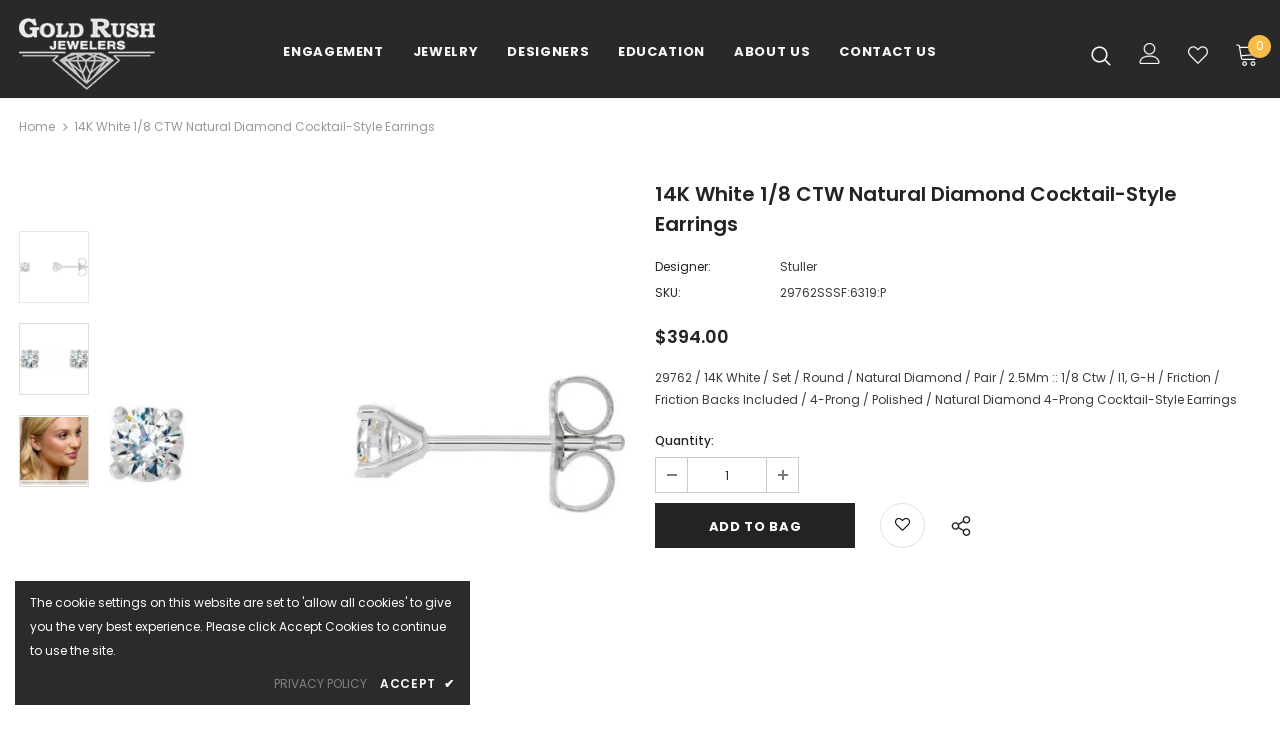

--- FILE ---
content_type: text/css
request_url: https://scottsgoldrush.com/cdn/shop/t/6/assets/style.css?v=17670099020069247571742280713
body_size: -745
content:
.policies-block {    margin-bottom: 0 !important;    padding-bottom: 40px;}
.home-custom-block-policies-sections .policy-item a {    display: block;}
.home-custom-block-policies-sections .policy-item .policy-icon, .home-custom-block-policies-sections .policy-item .policy-text {    display: block;    width: 100%;    text-align: center;    margin-bottom: 20px;}


.footer-4 .footer-bottom {    padding: 30px 0 5px;}













